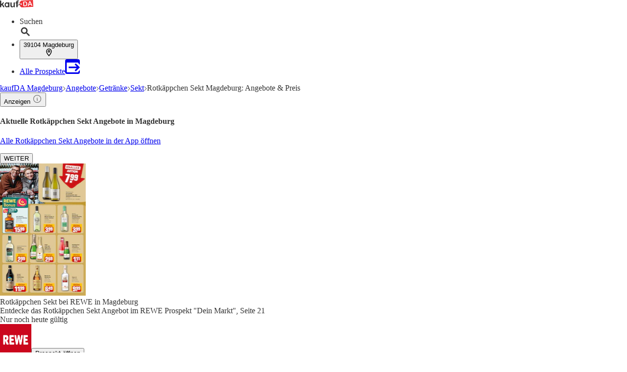

--- FILE ---
content_type: application/javascript; charset=UTF-8
request_url: https://seopages.kaufda.de/_next/static/chunks/pages/%5Bsegment_0%5D/angebote/%5Bsegment_1%5D-df68eedc698bc37e.js
body_size: 412
content:
(self.webpackChunk_N_E=self.webpackChunk_N_E||[]).push([[9224],{5587:(e,a,n)=>{(window.__NEXT_P=window.__NEXT_P||[]).push(["/[segment_0]/angebote/[segment_1]",function(){return n(7409)}])},7409:(e,a,n)=>{"use strict";n.r(a),n.d(a,{__N_SSP:()=>o,default:()=>u});var t=n(7876),r=n(4232),s=n(9328),l=n(8847),_=n.n(l),d=n(9977);let i=_()(()=>Promise.all([n.e(9621),n.e(4659),n.e(1923),n.e(2911),n.e(3014),n.e(7884),n.e(4193),n.e(8844),n.e(6855)]).then(n.bind(n,6855)),{loadableGenerated:{webpack:()=>[6855]},ssr:!0}),b=_()(()=>Promise.all([n.e(6795),n.e(9621),n.e(8248),n.e(4659),n.e(1923),n.e(4684),n.e(29),n.e(2911),n.e(3442),n.e(85)]).then(n.bind(n,85)),{loadableGenerated:{webpack:()=>[85]},ssr:!0});var o=!0;let u=e=>{let{brand:a,pageInformation:n,trackingData:l,pageType:_}=e,o=(0,s.A)();(0,r.useEffect)(()=>{o("webPageView")},[]);let u={kaufda:i,bonial:d.default,meinprospekt:b}[a];return(0,t.jsx)(u,{brand:a,pageType:_,trackingData:l,pageInformation:n})}}},e=>{e.O(0,[1477,9328,9977,636,6593,8792],()=>e(e.s=5587)),_N_E=e.O()}]);